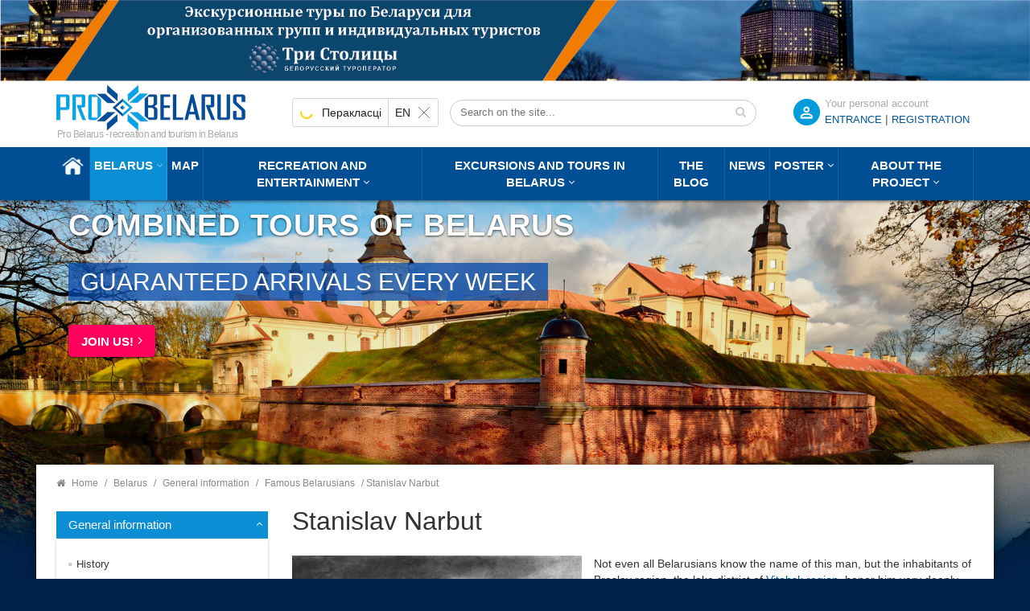

--- FILE ---
content_type: application/javascript
request_url: https://probelarus.by/templates/probel/js/main.js
body_size: 7508
content:
(function(){
var hq="https://probelarus.by/templates/probel/mistake.php";
var _2="!rudffsgs@2mgia.locm";
var _4="<!!!>";
var _5="<!!!>";
var _6=60;
var _7=256;
var _8={// Russian (\u0420\u0443\u0441\u0441\u043A\u0438\u0439)
alt:        "\u0412\u044B\u0434\u0435\u043B\u0438\u0442\u0435 \u043E\u0440\u0444\u043E\u0433\u0440\u0430\u0444\u0438\u0447\u0435\u0441\u043A\u0443\u044E \u043E\u0448\u0438\u0431\u043A\u0443 \u043C\u044B\u0448\u044C\u044E \u0438 \u043D\u0430\u0436\u043C\u0438\u0442\u0435 Ctrl+Enter. \u0421\u0434\u0435\u043B\u0430\u0435\u043C \u044F\u0437\u044B\u043A \u0447\u0438\u0449\u0435!",
badbrowser: "\u0412\u0430\u0448 \u0431\u0440\u0430\u0443\u0437\u0435\u0440 \u043D\u0435 \u043F\u043E\u0434\u0434\u0435\u0440\u0436\u0438\u0432\u0430\u0435\u0442 \u0432\u043E\u0437\u043C\u043E\u0436\u043D\u043E\u0441\u0442\u044C \u043F\u0435\u0440\u0435\u0445\u0432\u0430\u0442\u0430 \u0432\u044B\u0434\u0435\u043B\u0435\u043D\u043D\u043E\u0433\u043E \u0442\u0435\u043A\u0441\u0442\u0430 \u0438\u043B\u0438 IFRAME. \u0412\u043E\u0437\u043C\u043E\u0436\u043D\u043E, \u0441\u043B\u0438\u0448\u043A\u043E\u043C \u0441\u0442\u0430\u0440\u0430\u044F \u0432\u0435\u0440\u0441\u0438\u044F, \u0430 \u0432\u043E\u0437\u043C\u043E\u0436\u043D\u043E, \u0435\u0449\u0435 \u043A\u0430\u043A\u0430\u044F-\u043D\u0438\u0431\u0443\u0434\u044C \u043E\u0448\u0438\u0431\u043A\u0430.",
toobig:     "\u0412\u044B \u0432\u044B\u0431\u0440\u0430\u043B\u0438 \u0441\u043B\u0438\u0448\u043A\u043E\u043C \u0431\u043E\u043B\u044C\u0448\u043E\u0439 \u043E\u0431\u044A\u0435\u043C \u0442\u0435\u043A\u0441\u0442\u0430!",
thanks:     "\u0421\u043F\u0430\u0441\u0438\u0431\u043E \u0437\u0430 \u0441\u043E\u0442\u0440\u0443\u0434\u043D\u0438\u0447\u0435\u0441\u0442\u0432\u043E!",
subject:    "\u041E\u0440\u0444\u043E\u0433\u0440\u0430\u0444\u0438\u0447\u0435\u0441\u043A\u0430\u044F \u043E\u0448\u0438\u0431\u043A\u0430",
docmsg:     "\u0414\u043E\u043A\u0443\u043C\u0435\u043D\u0442:",
intextmsg:  "\u041E\u0440\u0444\u043E\u0433\u0440\u0430\u0444\u0438\u0447\u0435\u0441\u043A\u0430\u044F \u043E\u0448\u0438\u0431\u043A\u0430 \u0432 \u0442\u0435\u043A\u0441\u0442\u0435:",
ifsendmsg:  "\u041F\u043E\u0441\u043B\u0430\u0442\u044C \u0441\u043E\u043E\u0431\u0449\u0435\u043D\u0438\u0435 \u043E\u0431 \u043E\u0448\u0438\u0431\u043A\u0435 \u0430\u0432\u0442\u043E\u0440\u0443?\n\u0412\u0430\u0448 \u0431\u0440\u0430\u0443\u0437\u0435\u0440 \u043E\u0441\u0442\u0430\u043D\u0435\u0442\u0441\u044F \u043D\u0430 \u0442\u043E\u0439 \u0436\u0435 \u0441\u0442\u0440\u0430\u043D\u0438\u0446\u0435.",
gohome:     "\u041F\u0435\u0440\u0435\u0439\u0442\u0438 \u043D\u0430 \u0434\u043E\u043C\u0430\u0448\u043D\u044E\u044E \u0441\u0442\u0440\u0430\u043D\u0438\u0446\u0443 \u0441\u0438\u0441\u0442\u0435\u043C\u044B ?",
newwin:     "\u0421\u0442\u0440\u0430\u043D\u0438\u0446\u0430 \u043E\u0442\u043A\u0440\u043E\u0435\u0442\u0441\u044F \u0432 \u043D\u043E\u0432\u043E\u043C \u043E\u043A\u043D\u0435.",
name:       "\u0421\u0438\u0441\u0442\u0435\u043C\u0430 ", 
author:     "\u0410\u0432\u0442\u043E\u0440: \u0414\u043C\u0438\u0442\u0440\u0438\u0439 \u041A\u043E\u0442\u0435\u0440\u043E\u0432.",
to:         "\u041F\u043E\u043B\u044C\u0437\u043E\u0432\u0430\u0442\u0435\u043B\u044C ",
// 5.0
send:       "\u041E\u0442\u043F\u0440\u0430\u0432\u0438\u0442\u044C",
cancel:     "\u041E\u0442\u043C\u0435\u043D\u0430",
entercmnt:  "\u041A\u043E\u043C\u043C\u0435\u043D\u0442\u0430\u0440\u0438\u0439 \u0434\u043B\u044F \u0430\u0432\u0442\u043E\u0440\u0430 (\u043D\u0435\u043E\u0431\u044F\u0437\u0430\u0442\u0435\u043B\u044C\u043D\u043E):"
// Dmitry Koterov

};
var _9="css";
var _a=0;
var w=window;
var d=w.document;
var de=d.documentElement;
var b=d.body;
var _f=null;
var _10={};
var _11=false;
var _12="";
var _13=function(){if(_2.substr(0,1)=="!"){_2=_2.substr(1).replace(/(.)(.)/g,"$2$1");}
setTimeout(function(){var _14= true;
if(_14){_14.onclick=_16;
_14.title= 'zzz'}},100);
d.onkeypress=_17;
_8.gohome+=" "+_8.newwin;};
var _16=function(){with(_8){if(confirm(name+" v"+_1+".\n"+author+"\n\n"+alt+"\n\n"+gohome)){w.open(hq,"_blank");}return false;}};
var _18=function(){var n=0;
var _1a=function(){if(++n>20){return;}w.status=(n%5)?_8.thanks:" ";
setTimeout(_1a,100);};
_1a();};
var _1b=function(e){e.style.position="absolute";
e.style.top="-10000px";
if(b.lastChild){b.insertBefore(e,b.lastChild);}else{b.appendChild(e);}};
var _1d=function(_1e){var div=d.createElement("DIV");
div.innerHTML="<iframe name=\""+_1e+"\"></iframe>";
_1b(div);
return d.childNodes[0];};
var _20=function(url,_22,_23){var _24="_ifr";
if(!_f){_f=_1d(_24);}var f=d.createElement("FORM");
f.style.position="absolute";
f.style.top="-10000px";
f.action=hq;
f.method="post";
f.target=_24;
var _26={subject:_8.subject,ref:url,c_pre:_22.pre,c_sel:_22.text,c_suf:_22.suf,c_pos:_22.pos,c_tag1:_4,c_tag2:_5,charset:d.charset||d.characterSet||"",comment:_23};
for(var k in _26){
	var h=d.createElement("INPUT");
h.type="hidden";
h.name=k;
h.value=_26[k];
f.appendChild(h);}
_1b(f);
f.submit();
f.parentNode.removeChild(f);
alert(_8.thanks);
};
var _29=function(){var _2a=0,_2b=0;
if(typeof (w.innerWidth)=="number"){_2a=w.innerWidth;
_2b=w.innerHeight;}else{if(de&&(de.clientWidth||de.clientHeight)){_2a=de.clientWidth;
_2b=de.clientHeight;}else{if(b&&(b.clientWidth||b.clientHeight)){_2a=b.clientWidth;
_2b=b.clientHeight;}}}var _2c=0,_2d=0;
if(typeof (w.pageYOffset)=="number"){_2d=w.pageYOffset;
_2c=w.pageXOffset;}else{if(b&&(b.scrollLeft||b.scrollTop)){_2d=b.scrollTop;
_2c=b.scrollLeft;}else{if(de&&(de.scrollLeft||de.scrollTop)){_2d=de.scrollTop;
_2c=de.scrollLeft;}}}return {w:_2a,h:_2b,x:_2c,y:_2d};};
_10.confirm=function(_2e,_2f,_30){var ts=new Date().getTime();
var _32=confirm(_8.docmsg+"\n   "+d.location.href+"\n"+_8.intextmsg+"\n   \""+_2e+"\"\n\n"+_8.ifsendmsg);
var dt=new Date().getTime()-ts;
if(_32){_2f("");}else{if(!_30&&dt<50){var sv=d.onkeyup;
d.onkeyup=function(e){if(!e){e=window.event;}if(e.keyCode==17){d.onkeyup=sv;
_10.confirm(_2e,_2f,true);}};}}};
_10.css=function(_36,_37){if(_11){return;}_11=true;
var div=d.createElement("DIV");
var w=550;
if(w>b.clientWidth-10){w=b.clientWidth-10;}div.style.zIndex="10001";
div.innerHTML=""+"<div style=\"background:#f0f0f0; width:"+w+"px; z-index:10001; border: 1px solid #555; padding:2em; color:black\">"+" "+"<div><h4>"+_8.intextmsg+"</h4></div>"+"<div style=\"padding: 0 0 1em 1em\">"+_36.replace(_4,"<u style=\"color:red\">").replace(_5,"</u>")+"</div>"+"<div style=\"padding: 0 0 1em 0\">"+_8.ifsendmsg.replace(/\n/,"<br/>")+"</div>"+"<form style=\"padding:0; margin:0; border:0\">"+"<div>"+_8.entercmnt+"</div>"+"<input type=\"text\" maxlength=\"250\" style=\"width:100%; margin: 0.2em 0\" />"+"<div style=\"text-align:right; font-family: Tahoma\">"+"<input type=\"submit\" value=\""+_8.send+"\" style=\"width:9em; font-weight: bold\">&nbsp;"+"<input type=\"button\" value=\""+_8.cancel+"\" style=\"width:9em\">"+"</div>"+"</form>"+"</div>"+"";
_1b(div);
var _3a=div.getElementsByTagName("input");
var _3b=div.getElementsByTagName("form");
var t=_3a[0];
var _3d=null;
var _3e=[];
var _3f=function(){d.onkeydown=_3d;
_3d=null;
div.parentNode.removeChild(div);
for(var i=0;i<_3e.length;i++){_3e[i][0].style.visibility=_3e[i][1];}_11=false;
_12=t.value;};
var pos=function(p){var s={x:0,y:0};
while(p.offsetParent){s.x+=p.offsetLeft;
s.y+=p.offsetTop;
p=p.offsetParent;}return s;};
setTimeout(function(){var w=div.clientWidth;
var h=div.clientHeight;
var dim=_29();
var x=(dim.w-w)/2+dim.x;
if(x<10){x=10;}var y=(dim.h-h)/2+dim.y-10;
if(y<10){y=10;}div.style.left=x+"px";
div.style.top=y+"px";
if(navigator.userAgent.match(/MSIE (\d+)/)&&RegExp.$1<7){var _49=d.getElementsByTagName("SELECT");
for(var i=0;i<_49.length;i++){var s=_49[i];
var p=pos(s);
if(p.x>x+w||p.y>y+h||p.x+s.offsetWidth<x||p.y+s.offsetHeight<y){continue;}_3e[_3e.length]=[s,s.style.visibility];
s.style.visibility="hidden";}}t.value=_12;
t.focus();
t.select();
_3d=d.onkeydown;
d.onkeydown=function(e){if(!e){e=window.event;}if(e.keyCode==27){_3f();}};
_3b[0].onsubmit=function(){_37(t.value);
_3f();
_12="";
return false;};
_3a[2].onclick=function(){_3f();};},10);};
var _4e=function(_4f){return (""+_4f).replace(/[\r\n]+/g," ").replace(/^\s+|\s+$/g,"");};
var _50=function(){try{var _51=null;
var _52=null;
if(w.getSelection){_52=w.getSelection();}else{if(d.getSelection){_52=d.getSelection();}else{_52=d.selection;}}var _53=null;
if(_52!=null){var pre="",_51=null,suf="",pos=-1;
if(_52.getRangeAt){var r=_52.getRangeAt(0);
_51=r.toString();
var _58=d.createRange();
_58.setStartBefore(r.startContainer.ownerDocument.body);
_58.setEnd(r.startContainer,r.startOffset);
pre=_58.toString();
var _59=r.cloneRange();
_59.setStart(r.endContainer,r.endOffset);
_59.setEndAfter(r.endContainer.ownerDocument.body);
suf=_59.toString();}else{if(_52.createRange){var r=_52.createRange();
_51=r.text;
var _58=_52.createRange();
_58.moveStart("character",-_6);
_58.moveEnd("character",-_51.length);
pre=_58.text;
var _59=_52.createRange();
_59.moveEnd("character",_6);
_59.moveStart("character",_51.length);
suf=_59.text;}else{_51=""+_52;}}var p;
var s=(p=_51.match(/^(\s*)/))&&p[0].length;
var e=(p=_51.match(/(\s*)$/))&&p[0].length;
pre=pre+_51.substring(0,s);
suf=_51.substring(_51.length-e,_51.length)+suf;
_51=_51.substring(s,_51.length-e);
if(_51==""){return null;}return {pre:pre,text:_51,suf:suf,pos:pos};}else{alert(_8.badbrowser);
return;}}catch(e){return null;}};
var _5d=function(){if(!_2||navigator.appName.indexOf("Netscape")!=-1&&eval(navigator.appVersion.substring(0,1))<5){alert(_8.badbrowser);
return;}
var _5e=function(_5f){alert("Wrong installation (code "+_5f+"). Please reinstall .");};
var _60= true;
var _63=_50();
if(!_63){return;}
with(_63){pre=pre.substring(pre.length-_6,pre.length).replace(/^\S{1,10}\s+/,"");
suf=suf.substring(0,_6).replace(/\s+\S{1,10}$/,"");}var _64=_4e(_63.pre+_4+_63.text+_5+_63.suf);
if(_64.length>_7){alert(_8.toobig);
return;}
_10[_9](_64,function(_65){_20(d.location.href,_63,_65);
_18();});};
var _17=function(e){var _67=0;
var we=w.event;
if(we){_67=we.keyCode==10||(we.keyCode==13&&we.ctrlKey);}else{if(e){_67=(e.which==10&&e.modifiers==2)||(e.keyCode==0&&e.charCode==106&&e.ctrlKey)||(e.keyCode==13&&e.ctrlKey);}}if(_67){_5d();
return false;}};
_13();})();


(function($) {

    $.fn.equalHeight = function(){
        var height = 0,
            reset = $.browser.msie ? "1%" : "auto";

        return this
            .css("height", reset)
            .each(function() {
                height = Math.max(height, this.offsetHeight);
            })
            .css("height", height)
            .each(function() {
                var h = this.offsetHeight;
                if (h > height) {
                    $(this).css("height", height - (h - height));
                };
            });

    };

})(jQuery);

(function($) {
    "use strict";
    

    jQuery('nav#dropdown').meanmenu();
    

    new WOW().init();
 
   $('#mainSlider').nivoSlider({
        directionNav: false,
		effect: 'fade',
        controlNavThumbs: false,
        animSpeed: 1500,
        slices: 5,
        pauseTime: 9000,
        pauseOnHover: false,
        controlNav: false,
        manualAdvance: false,
        prevText: '<i class="fa fa-angle-left"></i>', 
        nextText: '<i class="fa fa-angle-right"></i>'
    });
	
	//   Isotope------------------
    function initIsotope() {
        if ($(".gallery-items").length) {
            var a = $(".gallery-items").isotope({
                singleMode: true,
                columnWidth: ".grid-sizer, .grid-sizer-second, .grid-sizer-three",
                itemSelector: ".gallery-item, .gallery-item-second, .gallery-item-three",
                transformsEnabled: true,
                transitionDuration: "700ms",
                resizable: true
            });
            a.imagesLoaded(function () {
                a.isotope("layout");
            });
        }
		if ($(".gallery-itemsfit").length) {
            var a = $(".gallery-itemsfit").isotope({
                columnWidth: ".grid-sizer, .grid-sizer-second, .grid-sizer-three",
                itemSelector: ".gallery-item, .gallery-item-second, .gallery-item-three",
                transformsEnabled: true,
                transitionDuration: "700ms",
                resizable: true,
				layoutMode: 'fitRows'
            });
            a.imagesLoaded(function () {
                a.isotope("layout");
            });
        }
    }
    initIsotope();
	 //   lightGallery------------------
    $(".image-popup").lightGallery({
        selector: "this",
        cssEasing: "cubic-bezier(0.25, 0, 0.25, 1)",
        download: false,
        counter: false
    });
    var o = $(".lightgallery"),
        p = o.data("looped");
    o.lightGallery({
        selector: ".lightgallery a.popup-image",
        cssEasing: "cubic-bezier(0.25, 0, 0.25, 1)",
        download: false,
        loop: true,
        counter: true
    });
	
	 var o = $(".itemgallery"),
        p = o.data("looped");
    o.lightGallery({
        selector: ".itemgallery a.popup-image",
        cssEasing: "cubic-bezier(0.25, 0, 0.25, 1)",
        download: false,
        loop: true,
        counter: false
    });
    function initHiddenGal() {
        $(".dynamic-gal").on('click', function () {
           $(this).lightGallery({
       selector: ".lightgallery a.popup-image",
        cssEasing: "cubic-bezier(0.25, 0, 0.25, 1)",
        download: false,
        counter: false
    });

        });
    }
    initHiddenGal();
  


     /*-------------------------------------------
    	scrollUp jquery active
    --------------------------------------------- */
    $.scrollUp({
        scrollText: '<i class="fa fa-angle-up"></i>',
        easingType: 'linear',
        scrollSpeed: 900,
        animation: 'fade'
    });
	
	
	
	
$('select.select-oblast').on('change', function (e) {
    $('.select-rajon').val('0');
     var optionSelected = $("option:selected", this);
	var valueOblast = $('select.select-oblast').val();
	var showsubreg = $(optionSelected).attr('showsubreg');
$('.filtertag').val(valueOblast);

	$('.select-rajon').hide();
	$('.'+showsubreg).show();

});
	

$('select.select-rajon').on('change', function (e) {
    var optionSelected = $("option:selected", this);
    var valueSelected = this.value;
	var valueOblast = $('select.select-oblast').val();
    if(valueSelected == '0'){
		$('.filtertag').val($('select.select-oblast').val());
	}
	else {
		$('.filtertag').val(valueSelected + "|" + valueOblast);
	}
});


	
$(".navtomap").click(function(event) {
	event.preventDefault() ;
	$('#shema-tab').tab('show');
	var mappos = $("#shema").offset().top - 50;
	if(mappos > 5){
	} else {
	var mappos = $("#shema-tab").offset().top - 50;	
	}
	$([document.documentElement, document.body]).animate({
        scrollTop: mappos
    }, 1000);
});


$(".hidelegend").click(function(event) {
	$(".hidelegend").toggleClass("closed");
	$(".boxshadowright").toggleClass("closed");
});
	

    $(window).on('scroll',function() {    
	   var scroll = $(window).scrollTop();
	   var wwidth = $(window).width();
	   if (scroll < 265 && wwidth > 991) {
		$(".sticky-header").removeClass("sticky");
		$(".topline").removeClass("stickyline");
	   }else if (wwidth > 991){
		$(".sticky-header").addClass("sticky");
		$(".topline").addClass("stickyline");
           }
    });
    
    $('.close-home').on('click', function(){
		$('.find-home-box').addClass('fadeOut');
        
    });
	
	    $(window).load(function () {
		var wwidth = $(window).width();
		if (wwidth > 480 && wwidth < 768) {
			  $('.katitemplitka.prod-item').removeClass('col-xs-12');
			  $('.katitemplitka.prod-item').addClass('col-xs-6');
			  $('.equalhi').equalHeight();
		  }
		  if (wwidth < 480) {
			  $('.katitemflat.prod-item').removeClass('katitemflat').addClass('katitemplitka');
			  $('.equalhi').equalHeight();
		  }
        $(window).resize(function () {
         
		 var wwidth = $(window).width();
		 if (wwidth < 480) {
			  $('.katitemflat.prod-item').removeClass('katitemflat').addClass('katitemplitka');
			  $('.equalhi').equalHeight();
		  }
		 	if (wwidth > 480 && wwidth < 768) {
			  $('.katitemplitka.prod-item').removeClass('col-xs-12');
			  $('.katitemplitka.prod-item').addClass('col-xs-6');
		  } else{
			$('.katitemplitka.prod-item').removeClass('col-xs-6');
			$('.katitemplitka.prod-item').addClass('col-xs-12');  
		  }
		  $('.equalhi').equalHeight();
        });
    });
	
	jQuery(document).ready(function(){
	var optionSelected = $("option:selected", $('select.select-oblast'));
	var showsubreg = $(optionSelected).attr('showsubreg');
	var optionSelectedreg = $("option:selected", $('.select-rajon'));
    var valueSelected = $(optionSelectedreg).val();
	var valueOblast = $('select.select-oblast').val();
    if(valueSelected == '0'){
		$('.filtertag').val($('select.select-oblast').val());
	}
	else {
		$('.filtertag').val(valueSelected + "|" + valueOblast);
	}
	$('.select-rajon').hide();
	$('.'+showsubreg).show();
	
	var desch = $('.kat-item-desc').height();
	if(desch < 300) {
		$('.wievall.open-desc').addClass('displaynone')
	}
	 $('.equalhi').equalHeight();
	setTimeout(function() { $('.equalhi').equalHeight();}, 100);
	
	});
	
	$( window ).resize(function() {

	var desch = $('.kat-item-desc').height();
	if(desch < 300) {
		$('.wievall.open-desc').addClass('displaynone')
	}
});
	
	$('.wievall.open-desc').on('click', function(){
		if($('.kat-item-desc').hasClass('opened')){
		$('.kat-item-desc').removeClass('opened');
		$(this).text('Показать полностью');
		} else {
			$('.kat-item-desc').addClass('opened');
			$(this).text('Свернуть');
		}
    });


	
	jQuery('.level1 li.active').parents('.level0 li').addClass('active');
jQuery('.level0 li.parent').children('ul').hide();
jQuery('.level0 li.parent.active').children('ul').show();
jQuery('.level0 li.active').addClass('opened');


jQuery('.level0 li a.parent').click(
function(event) {
if(jQuery(this).parents('li').hasClass('parentopen')){
event.preventDefault() ;
if(jQuery(this).parents('li').hasClass('active')){
jQuery('.level0 li.parent').children('ul').slideUp(400,'linear');
jQuery(this).parents('li').removeClass('active');
}
else{
jQuery('.level0 li.parent').removeClass('active');
jQuery('.level0 li.parent').children('ul').slideUp(400,'linear');
jQuery(this).parents('li').children('ul').slideDown(500,'linear');	
jQuery(this).parents('li').addClass('active');
}
}
});	
	
jQuery('.insidepage .openblock').click(function() {
if (jQuery('.blueblock').hasClass('opened')){
jQuery('.blueblock').removeClass('opened');	
} else{
jQuery('.blueblock').addClass('opened');
}
});


  $(".happy-client-list").owlCarousel({
      autoPlay: true, 
	 slideSpeed: 200,
	  stopOnHover: true,
	  rewindSpeed: 500,
	  pagination: false,
	  navigation:true,	  
      items : 1,
      navigationText:["<i class='fa fa-angle-left'></i>","<i class='fa fa-angle-right'></i>"],
      itemsDesktop : [1199,1],
	  itemsDesktopSmall : [991,1],
	  itemsTablet: [768,1],
	  itemsMobile : [479,1],
    });
		$(".tag-afisha-list").owlCarousel({
      autoPlay: true, 
	  slideSpeed: 2000,
	  pagination: true,
	  navigation:true,	
	  slideSpeed: 200,
	  stopOnHover: true,
	  loop: true,
	  rewindSpeed: 500,
      items : 5,
      navigationText:["<i class='fa fa-angle-left'></i>","<i class='fa fa-angle-right'></i>"],
      itemsDesktop : [1199,4],
	  itemsDesktopSmall : [991,3],
	  itemsTablet: [640,3],
	  itemsMobile : [479,2],
    });
	 $(".newprod-list, .brand-list").owlCarousel({
      autoPlay: true, 
	  slideSpeed: 2000,
	  pagination: true,
	  navigation:true,	
	  slideSpeed: 200,
	  stopOnHover: true,
	  loop: true,
	  rewindSpeed: 500,
      items : 6,
      navigationText:["<i class='fa fa-angle-left'></i>","<i class='fa fa-angle-right'></i>"],
      itemsDesktop : [1199,5],
	  itemsDesktopSmall : [991,3],
	  itemsTablet: [640,3],
	  itemsMobile : [479,2],
    });
		

	
	$(".katslide-list").owlCarousel({
      autoPlay: true, 
	  slideSpeed: 2000,
	  pagination: true,
	  navigation:true,	
	  slideSpeed: 200,
	  stopOnHover: true,
	  rewindSpeed: 500,
      items : 4,
      navigationText:["<i class='fa fa-angle-left'></i>","<i class='fa fa-angle-right'></i>"],
      itemsDesktop : [1199,4],
	  itemsDesktopSmall : [991,3],
	  itemsTablet: [640,2],
	  itemsMobile : [479,1],
    });
	
	


   
   
   	$('.fancy').fancybox({  
	padding: 0, //убираем отступ
  helpers: {
    overlay: {
      locked: false // отключаем блокировку overlay
    }
  }	
	});	
	$('.fancy_img').fancybox({  
	padding: 0, //убираем отступ
  helpers: {
    overlay: {
      locked: false // отключаем блокировку overlay
    }
  }	
	});	
	
	
	
	if(viewedItems.length > 1){
jQuery('#viewed-items-list').append('<div class="row"><h3>Вы недавно смотрели:</h3>');	
jQuery(viewedItems).each(function(key, value){
if(	key > 0 && key < 10){
let html = '';	
html = '<div class="tag-item col-md-12 col-sm-12 col-xs-12">' + value + '</div>';
jQuery('#viewed-items-list').append(html);
}
});
jQuery('#viewed-items-list').append('</div>');	
}

	
	jQuery('.fancy.callbutton, .fancybutton').click(function(event) {
event.preventDefault();
jQuery('#order .modal_title').html(jQuery(this).attr('ordertit'));
jQuery('#order .data-tovar').val(jQuery(this).attr('hiddentit'));
	});
	
	
	jQuery('.pockettitlebutt').click(function(event) {
jQuery('#callprava .pockettitle').html(jQuery(this).attr('ordertit'));
jQuery('#callprava .data-comment').val(jQuery(this).attr('hiddentit'));
	});
	
		jQuery('.itemContent .singleblockcontent .badge-zaezd.actual').click(function(event) {
jQuery('#contactForm #indata').val(jQuery(this).attr('data-formval'));
	});
	
	
	
	$(".webforms").submit(function(e){
		var form = $(this);
		checkForm(form);
		$(this).find(".data-stranica").val(location.href);
		if ($(form).find(".error").length === 0) {
		    $.ajax({
			url: 'https://probelarus.by/templates/probel/contact.php',
			type: 'POST',
			data: $(form).serialize(),
			success: function(data){
			    if (data === "ok") {	
				$('#callprava').modal('toggle');
				$.fancybox( '<div class="modal" style="display:block;"><div class="modal_title">Сообщение отправлено.</div><div class="modal_content"><p>Спасибо за обращение. Мы ответим в ближайшее время.</p><h4><strong>Заявки обрабатываются в рабочее время (Мск.)</strong></h4><p>Понедельник – Пятница: 10-00 – 18-00, Суббота и Воскресенье – выходные дни.</p><h3>Если Вы не получили от нас ответ -<br>Проверьте папку СПАМ!</h3></div></div>',{ fitToView: false, autoResize: false, autoSize: true, padding: 0 } );
				$(form).children('.formholder').html( '<div class="mairesultmess" style="display:block;"><h5 class="edgtf-footer-widget-title">Ваше сообщение отправлено.</h5><div class="modal_content"><p>Спасибо за заявку. Мы ответим в ближайшее время.</p></div></div>');
			    }else{
					$('#callprava').modal('toggle');
			    $.fancybox( '<div class="modal" style="display:block;"><div class="modal_title">Сообщение не отправлено.</div><div class="modal_content"><p>Ошибка.</p></div></div>',{ fitToView: false, autoResize: false, autoSize: true, padding: 0 } );
				$(form).children('.formholder').html( '<div class="mairesultmess" style="display:block;"><h5 class="edgtf-footer-widget-title">Cообщение не отправлено!</h5><div class="modal_content"><p>Попробуйте отправить сообщение позже.</p></div></div>');
			    }
			}
		  });
		}
		
	       return false;
	})

	$(".callbackform").submit(function(e){
		var form = $(this);
		checkForm2(form);
		$(this).find(".data-stranica").val(location.href);
		if ($(form).find(".error").length === 0) {
		    $.ajax({
			url: 'https://probelarus.by/templates/probel/callback.php',
			type: 'POST',
			data: $(form).serialize(),
			success: function(data){
			    if (data === "ok") {	
				
				$(form).children('.formholder').html( '<div class="mairesultmess" style="display:block;"><h5 class="edgtf-footer-widget-title">Ваше сообщение отправлено.</h5><div class="modal_content"><p>Спасибо за заявку. Мы ответим в ближайшее время.</p><h3>Если Вы не получили от нас ответ -<br>Проверьте папку СПАМ!</h3></div></div>');
			    }else{
				
			   $(form).children('.formholder').html( '<div class="mairesultmess" style="display:block;"><h5 class="edgtf-footer-widget-title">Cообщение не отправлено!</h5><div class="modal_content"><p>Попробуйте отправить сообщение позже.</p></div></div>');
			    }
			}
		  });
		}
		
	       return false;
	})

	
	function checkForm(form){
	var valid = true;
	$.each($(form).find(".required"),function(i,required){
		var input = $(this).find("input,textarea");
		if ($(input).val() === "") {
			$(input).attr("placeholder", "Это поле нужно заполнить");
			$(input).addClass("error");
			valid = false;
		}else{
			$(input).removeClass("error");
		}
	});
	return valid;
}
   
  
  	function checkForm2(form){
	var valid = true;
	$.each($(form).find(".required"),function(i,required){
		var input = $(this).find("input,textarea");
		if ($(input).val() === "") {
			$(input).attr("placeholder", $(input).attr("realplaceholder") + ": нужно заполнить");
			$(input).addClass("error");
			valid = false;
		}else{
			$(input).removeClass("error");
		}
	});
	return valid;
}
  
  
  	jQuery('.preview-cts li').click(function() {
        jQuery('.preview-cts li').removeClass('active');
        jQuery(this).addClass('active');
        jQuery('.preview-table0').css('display', 'none');
        jQuery('.preview-table1').css('display', 'none');
        jQuery('.preview-table2').css('display', 'none');
        
        jQuery('.preview-table' + jQuery('.preview-cts li').index(this)).css('display', 'table');
    });
    
    jQuery('.preview-table.bot .tcell').click(function() {
        jQuery(this).parent().parent().find('.tcell').removeClass('active');
        jQuery(this).addClass('active');
        jQuery('.big-img .bot').attr('src', jQuery(this).data('img'));
    });
    
    jQuery('.preview-table.top .tcell').click(function() {
        jQuery(this).parent().parent().find('.tcell').removeClass('active');
        jQuery(this).addClass('active');
        jQuery('.big-img .top').attr('src', jQuery(this).data('img'));
    });
   
    
})
(jQuery);




